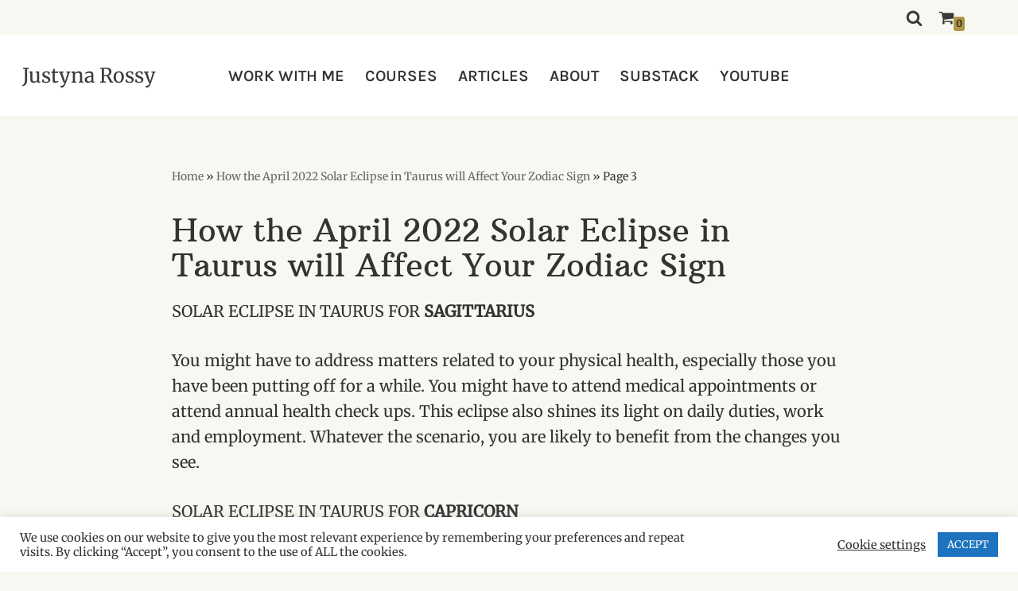

--- FILE ---
content_type: text/html; charset=utf-8
request_url: https://www.google.com/recaptcha/api2/aframe
body_size: 266
content:
<!DOCTYPE HTML><html><head><meta http-equiv="content-type" content="text/html; charset=UTF-8"></head><body><script nonce="b9d20M-gg96KSUgzKVsgfA">/** Anti-fraud and anti-abuse applications only. See google.com/recaptcha */ try{var clients={'sodar':'https://pagead2.googlesyndication.com/pagead/sodar?'};window.addEventListener("message",function(a){try{if(a.source===window.parent){var b=JSON.parse(a.data);var c=clients[b['id']];if(c){var d=document.createElement('img');d.src=c+b['params']+'&rc='+(localStorage.getItem("rc::a")?sessionStorage.getItem("rc::b"):"");window.document.body.appendChild(d);sessionStorage.setItem("rc::e",parseInt(sessionStorage.getItem("rc::e")||0)+1);localStorage.setItem("rc::h",'1768829036232');}}}catch(b){}});window.parent.postMessage("_grecaptcha_ready", "*");}catch(b){}</script></body></html>

--- FILE ---
content_type: text/css
request_url: https://justynarossy.com/wp-content/litespeed/css/e0995b7c6370de3ca62815900ba16fb1.css?ver=16fb1
body_size: 7
content:
@font-face{font-display:swap;font-family:'Alice';font-style:normal;font-weight:400;src:url(https://fonts.bunny.net/alice/files/alice-latin-400-normal.woff2) format('woff2'),url(https://fonts.bunny.net/alice/files/alice-latin-400-normal.woff) format('woff');unicode-range:U+0000-00FF,U+0131,U+0152-0153,U+02BB-02BC,U+02C6,U+02DA,U+02DC,U+0304,U+0308,U+0329,U+2000-206F,U+20AC,U+2122,U+2191,U+2193,U+2212,U+2215,U+FEFF,U+FFFD}@font-face{font-display:swap;font-family:'Alice';font-style:normal;font-weight:400;src:url(https://fonts.bunny.net/alice/files/alice-cyrillic-400-normal.woff2) format('woff2'),url(https://fonts.bunny.net/alice/files/alice-cyrillic-400-normal.woff) format('woff');unicode-range:U+0301,U+0400-045F,U+0490-0491,U+04B0-04B1,U+2116}@font-face{font-display:swap;font-family:'Alice';font-style:normal;font-weight:400;src:url(https://fonts.bunny.net/alice/files/alice-latin-ext-400-normal.woff2) format('woff2'),url(https://fonts.bunny.net/alice/files/alice-latin-ext-400-normal.woff) format('woff');unicode-range:U+0100-02BA,U+02BD-02C5,U+02C7-02CC,U+02CE-02D7,U+02DD-02FF,U+0304,U+0308,U+0329,U+1D00-1DBF,U+1E00-1E9F,U+1EF2-1EFF,U+2020,U+20A0-20AB,U+20AD-20C0,U+2113,U+2C60-2C7F,U+A720-A7FF}@font-face{font-display:swap;font-family:'Alice';font-style:normal;font-weight:400;src:url(https://fonts.bunny.net/alice/files/alice-cyrillic-ext-400-normal.woff2) format('woff2'),url(https://fonts.bunny.net/alice/files/alice-cyrillic-ext-400-normal.woff) format('woff');unicode-range:U+0460-052F,U+1C80-1C8A,U+20B4,U+2DE0-2DFF,U+A640-A69F,U+FE2E-FE2F}